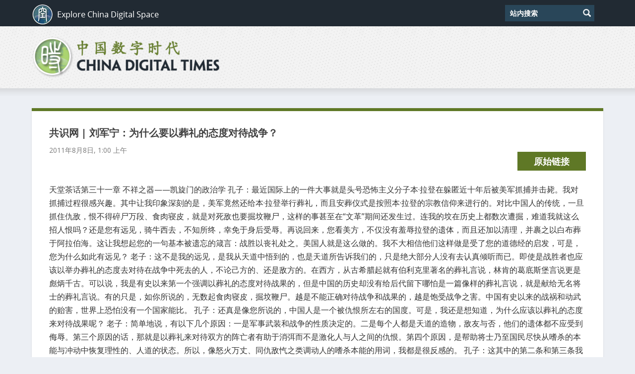

--- FILE ---
content_type: text/plain; charset=utf-8
request_url: https://raw.githubusercontent.com/china-digital-times/data/master/170921.json
body_size: 4821
content:
{"id":170921,"link":"https://chinadigitaltimes.net/chinese/2011/08/共识网-刘军宁：为什么要以葬礼的态度对待战争/","date":"2011-08-08T01:00:20Z","modified":"2011-08-08T01:00:20Z","title":"共识网 | 刘军宁：为什么要以葬礼的态度对待战争？","content":"<p>天堂茶话第三十一章  不祥之器&mdash;&mdash;凯旋门的政治学               孔子：最近国际上的一件大事就是头号恐怖主义分子本&middot;拉登在躲匿近十年后被美军抓捕并击毙。我对抓捕过程很感兴趣。其中让我印象深刻的是，美军竟然还给本&middot;拉登举行葬礼，而且安葬仪式是按照本&middot;拉登的宗教信仰来进行的。对比中国人的传统，一旦抓住仇敌，恨不得碎尸万段、食肉寝皮，就是对死敌也要掘坟鞭尸，这样的事甚至在&ldquo;文革&rdquo;期间还发生过。连我的坟在历史上都数次遭掘，难道我就这么招人恨吗？还是您有远见，骑牛西去，不知所终，幸免于身后受辱。再说回来，您看美方，不仅没有羞辱拉登的遗体，而且还加以清理，并裹之以白布葬于阿拉伯海。这让我想起您的一句基本被遗忘的箴言：战胜以丧礼处之。美国人就是这么做的。我不大相信他们这样做是受了您的道德经的启发，可是，您为什么如此有远见？ 老子：这不是我的远见，是我从天道中悟到的，也是天道所告诉我们的，只是绝大部分人没有去认真倾听而已。即使是战胜者也应该以举办葬礼的态度去对待在战争中死去的人，不论己方的、还是敌方的。在西方，从古希腊起就有伯利克里著名的葬礼言说，林肯的葛底斯堡言说更是彪炳千古。可以说，我是有史以来第一个强调以葬礼的态度对待战果的，但是中国的历史却没有给后代留下哪怕是一篇像样的葬礼言说，就是献给无名将士的葬礼言说。有的只是，如你所说的，无数起食肉寝皮，掘坟鞭尸。越是不能正确对待战争和战果的，越是饱受战争之害。中国有史以来的战祸和动武的贻害，世界上恐怕没有一个国家能比。 孔子：还真是像您所说的，中国人是一个被仇恨所左右的国度。可是，我还是想知道，为什么应该以葬礼的态度来对待战果呢？ 老子：简单地说，有以下几个原因：一是军事武装和战争的性质决定的。二是每个人都是天道的造物，敌友与否，他们的遗体都不应受到侮辱。第三个原因的话，那就是以葬礼来对待双方的阵亡者有助于消弭而不是激化人与人之间的仇恨。第四个原因，是帮助将士乃至国民尽快从嗜杀的本能与冲动中恢复理性的、人道的状态。所以，像怒火万丈、同仇敌忾之类调动人的嗜杀本能的用词，我都是很反感的。 孔子：这其中的第二条和第三条我能理解，而且十分赞成。请您再展开说说第一条。 老子：军武有一个很特殊的性质，建立军队和配备武装，其根本目的，不是打猎，不是伐木，而是去毁灭人的生命生活。毁灭的能力越强，这样的军武就越强大。一旦动用军武，发生战争，就会给双方造成惨痛的人命伤亡和巨大的财产损失。有一点我要请你特别注意：在战争中人们往往看到的是敌方阵亡，并兴高采烈。而我看到的是同胞和同类的阵亡。在无数次的内战中，那些双方阵亡的人表面上是敌人，实际却是同胞，是同乡，是同学、是亲戚，甚至是兄弟。越是无名将士，越可能是同胞，入伍前都是平民百姓。因此，任何战争，不论胜负，不论正义与否，都给人类造成很大的伤害。军武的目标是要毁灭生命，一切因此被毁掉生命的，都是受害者，因此都要以葬礼待之。 所以，军事武装，这个东西的存在就是一个悖论：军武越强大越好，动用的越少越轻越好。一个国家要有军武，但是尽量不去用，不仅不能用于敌人更不能用于民众。喜好用军武来解决问题的做法给自己国家和民众凶险的结果。战争代价总是巨大的，会给人类带来巨大的灾祸，其回报总是微不足道的。 孔子：您要说，谁都厌恶兵武，似乎不真实。军人当然喜欢兵武，这是他们的职业。 老子：我说的是兵武之外。但是，即便是军事将领，也不应该好战。如果将领鼓吹打仗好战，必将给政治家带来很大的压力。如果军事将领凭借手中的武力去迫使当政者打仗，那事情的性质就发生了变化（如二战中的日本）。所以，是否应该打仗开战，不是军事将领的发言权所应该包括的。 军队正如一个国家的政府一样，也是该国公民通过纳税所提供的资源而建立起来的公共服务组织。因此，军队应该属于全体人民。进一步说，军队是一种特殊的公共服务组织：它是一种具有强大威力的武装力量，是一种暴力组织。军武是一个国家最有毁灭性的力量，因此要严加管控。尤其要防止它被私人所利用。否则，那将是所有人的灾难。所以，不祥之器，要公共、要中立。如果军队不幸落入了独裁专制者的手中，当独裁者命令军队去镇压人民时，军队应该勇敢地拒绝执行命令，坚决拒绝介入。正义的军人是值得尊敬的，军武作为一部政治机器是不值得赞扬的。因此我特别反对炫耀军事胜利，反对凯旋、反对阅兵。这一点我以前也提到过。 孔子：我记得您以前说的，您好像特别炫耀武力。 老子：耀武式的阅兵是要不得的。暴力只是一个必要的恶，没什么好炫耀的。喜爱阅兵就是尚武。尚武，在中国是个褒义词。尚武就是崇尚武力、崇尚暴力，以强权作为解决问题最有效和终极的手段。在我看来，炫耀武力，与其说是制造荣耀，不如说是向外界传递恐怖。飞机、坦克、大炮以及重重的皮靴踏地声，所渲染的不是骄傲而是杀气。其对外界所要传达的信息是，谁要来挑战我，这台杀器就是给你们的回答。这跟老虎龇牙没有什么差别。 孔子：我听说，西方国家如法国也有阅兵啊。 老子：你说得对。法国的确是一个另类。只是这种尚武传统，使得法国迟迟到1958年才建立稳定的民主制度，比英国和美国晚了百年。尚武精神在法国有两个遗产没有得到清理，一个是作为仪式的阅兵，一个是作为建筑的凯旋门。私下说，我对凯旋门这种的建筑也是很反感的，因为它是动用杀器的象征。凯旋门始建于古罗马时期，为当时统治者炫耀战争胜利而建。而作为巴黎四大建筑之一的凯旋门本身就是纪念拿破仑战争胜利的产物。 孔子：打胜仗难道不要凯旋吗？ 老子：即使是正义的自卫战争，其战果也是&ldquo;杀人众&rdquo;的恶果。不是一件值得庆祝的好事，而是一件丧事。有何凯旋可言？即使获胜了也不必炫耀，那毕竟是杀人的事。炫耀军事征服的胜利就更不应该了。所以，我希望中国永远不要有凯旋门这样的地标性建筑。 在天道之下，个体的生命自由与财产是至高无上的。每个个体是自己的主人，是自己劳动果实的主人。保护人的人身权和财产权正是针对政府的强制权力。如果现在的人类及其后代，要想生活在一个免于压迫与强权的世界，个人就必须有主权去拒绝强权。我反对战争与我反对强权的逻辑是一致的。连干涉和有为我都反对，我当然更反对强权、暴政和战争。事实上一切生物都喜欢在平静的环境中生活，战争给一切生物带来的都是灾难，所以以兵强天下者，违背众生之意志。在众人的愤怒声中一定是要灭亡的。不管是内战还是外战，都是专制者和制造恐怖者发动的。用来回应这种战争的战争才是正义的。仅此而已！ 第三十一章 夫兵者，不祥之器也，物或恶之，故有道者不处。君子居则贵左，用兵则贵右。 故兵者，非君子之器，不得已而用之，恬淡为上。 胜而不美，而美之者，是乐杀人。夫乐杀人者，则不可得志于天下矣。 吉事尚左，凶事尚右。偏将军居左，上将军居右，言以丧礼处之。杀人之众，以悲哀莅之，战胜以丧礼处之。 军武，是不祥的杀人之器， 因此有生命的必厌恶夺命的。 所以有道的执政者不崇拜武力！ 君子平时以左边为尊，战时以右边为尊。 非不得已不得用兵，切勿掠夺嗜杀。 有了胜果也不能赞美， 赞美杀器者，必乐于杀人。 乐于杀人者，天下必不以让他横行嚣张！ 吉事以左为上，丧事以右为上。 偏将军位居左，上将军位居右。 应以丧礼的态度对待用兵。 有战争必伤亡重，要以悲痛哀伤的心情悼念。 就算是打了胜仗，也要以丧礼的仪式来祭奠。</p>\n<p><small>本文由自动聚合程序取自网络，内容和观点不代表数字时代立场</small></p>\n<form method=\"POST\" action=\"http://www.feedblitz.com/f/f.fbz?AddNewUserDirect\">\n定期获得翻墙信息？<a href=\"http://www.feedblitz.com/f/?Sub=738338\">请电邮订阅数字时代</a> <br /><input name=\"EMAIL\" maxlength=\"64\" type=\"text\" size=\"25\" value=\"\"><br />\n<input name=\"FEEDID\" type=\"hidden\" value=\"738338\"><br />\n<input name=\"PUBLISHER\" type=\"hidden\" value=\"7485568\"><br />\n<input type=\"submit\" value=\"订阅!\"><br />\n</form>\n","author":786,"categories":[1],"tags":[8864,9553]}